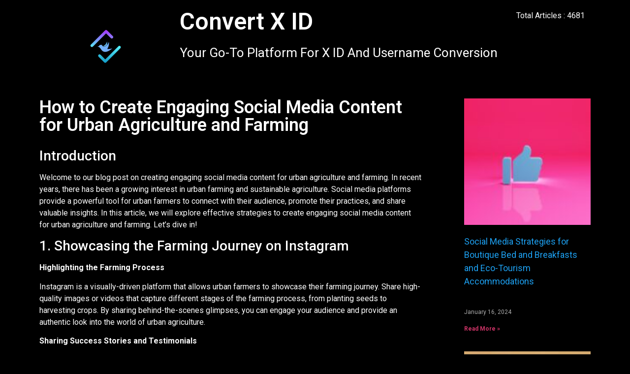

--- FILE ---
content_type: text/html; charset=utf-8
request_url: https://www.google.com/recaptcha/api2/aframe
body_size: -86
content:
<!DOCTYPE HTML><html><head><meta http-equiv="content-type" content="text/html; charset=UTF-8"></head><body><script nonce="9xQfz4xNB_mXonb2pxOoqA">/** Anti-fraud and anti-abuse applications only. See google.com/recaptcha */ try{var clients={'sodar':'https://pagead2.googlesyndication.com/pagead/sodar?'};window.addEventListener("message",function(a){try{if(a.source===window.parent){var b=JSON.parse(a.data);var c=clients[b['id']];if(c){var d=document.createElement('img');d.src=c+b['params']+'&rc='+(localStorage.getItem("rc::a")?sessionStorage.getItem("rc::b"):"");window.document.body.appendChild(d);sessionStorage.setItem("rc::e",parseInt(sessionStorage.getItem("rc::e")||0)+1);localStorage.setItem("rc::h",'1769092121014');}}}catch(b){}});window.parent.postMessage("_grecaptcha_ready", "*");}catch(b){}</script></body></html>

--- FILE ---
content_type: text/css
request_url: https://convertxid.com/wp-content/uploads/elementor/css/post-479.css?ver=1703579923
body_size: 1864
content:
.elementor-479 .elementor-element.elementor-element-59768c0{margin-top:10px;margin-bottom:0px;}.elementor-479 .elementor-element.elementor-element-b0dc123 > .elementor-widget-container{--e-transform-translateX:-40px;--e-transform-translateY:-38px;}.elementor-479 .elementor-element.elementor-element-282af4a{text-align:left;}.elementor-479 .elementor-element.elementor-element-282af4a .elementor-heading-title{color:#FFFFFF;font-family:"Roboto", Sans-serif;font-size:48px;font-weight:600;}.elementor-479 .elementor-element.elementor-element-282af4a > .elementor-widget-container{--e-transform-translateX:-80px;}.elementor-479 .elementor-element.elementor-element-045b77c{text-align:left;color:#FFFFFF;font-family:"Roboto", Sans-serif;font-size:26px;font-weight:400;text-transform:capitalize;text-shadow:0px 0px 10px rgba(0,0,0,0.3);}.elementor-479 .elementor-element.elementor-element-045b77c > .elementor-widget-container{--e-transform-translateX:-80px;}.elementor-479 .elementor-element.elementor-element-6325414a{transition:background 0.3s, border 0.3s, border-radius 0.3s, box-shadow 0.3s;margin-top:10px;margin-bottom:0px;}.elementor-479 .elementor-element.elementor-element-6325414a > .elementor-background-overlay{transition:background 0.3s, border-radius 0.3s, opacity 0.3s;}.elementor-479 .elementor-element.elementor-element-56b41a1a:not(.elementor-motion-effects-element-type-background) > .elementor-widget-wrap, .elementor-479 .elementor-element.elementor-element-56b41a1a > .elementor-widget-wrap > .elementor-motion-effects-container > .elementor-motion-effects-layer{background-color:#000000;}.elementor-479 .elementor-element.elementor-element-56b41a1a > .elementor-element-populated{transition:background 0.3s, border 0.3s, border-radius 0.3s, box-shadow 0.3s;color:#FFFFFF;}.elementor-479 .elementor-element.elementor-element-56b41a1a > .elementor-element-populated > .elementor-background-overlay{transition:background 0.3s, border-radius 0.3s, opacity 0.3s;}.elementor-479 .elementor-element.elementor-element-56b41a1a .elementor-element-populated .elementor-heading-title{color:#FFFFFF;}.elementor-479 .elementor-element.elementor-element-13f1a8ff{text-align:left;}.elementor-479 .elementor-element.elementor-element-595d495f .elementor-heading-title{color:#3A3A3A;font-family:"Roboto", Sans-serif;font-size:36px;font-weight:600;}.elementor-479 .elementor-element.elementor-element-33a73af1{text-align:left;color:#FFFFFF;}.elementor-479 .elementor-element.elementor-element-62a9f65e span.post-navigation__prev--label{color:#FFFFFF;}.elementor-479 .elementor-element.elementor-element-62a9f65e span.post-navigation__next--label{color:#FFFFFF;}.elementor-479 .elementor-element.elementor-element-31b51fee .elementor-element-populated .elementor-heading-title{color:#FFFFFF;}.elementor-479 .elementor-element.elementor-element-31b51fee > .elementor-element-populated{color:#FFFFFF;margin:0px 0px 0px 65px;--e-column-margin-right:0px;--e-column-margin-left:65px;}.elementor-479 .elementor-element.elementor-element-6a3f503c .elementor-post__meta-data span + span:before{content:"///";}.elementor-479 .elementor-element.elementor-element-6a3f503c{--item-display:flex;--read-more-alignment:1;--grid-column-gap:30px;--grid-row-gap:35px;}.elementor-479 .elementor-element.elementor-element-6a3f503c.elementor-posts--thumbnail-left .elementor-post__thumbnail__link{margin-right:20px;}.elementor-479 .elementor-element.elementor-element-6a3f503c.elementor-posts--thumbnail-right .elementor-post__thumbnail__link{margin-left:20px;}.elementor-479 .elementor-element.elementor-element-6a3f503c.elementor-posts--thumbnail-top .elementor-post__thumbnail__link{margin-bottom:20px;}.elementor-479 .elementor-element.elementor-element-6a3f503c .elementor-post__title, .elementor-479 .elementor-element.elementor-element-6a3f503c .elementor-post__title a{color:#1DA1F2;}.elementor-479 .elementor-element.elementor-element-6a3f503c .elementor-post__title{margin-bottom:42px;}.elementor-479 .elementor-element.elementor-element-f856e74:not(.elementor-motion-effects-element-type-background), .elementor-479 .elementor-element.elementor-element-f856e74 > .elementor-motion-effects-container > .elementor-motion-effects-layer{background-color:#373737;}.elementor-479 .elementor-element.elementor-element-f856e74{transition:background 0.3s, border 0.3s, border-radius 0.3s, box-shadow 0.3s;margin-top:40px;margin-bottom:0px;padding:40px 0px 30px 0px;}.elementor-479 .elementor-element.elementor-element-f856e74 > .elementor-background-overlay{transition:background 0.3s, border-radius 0.3s, opacity 0.3s;}.elementor-479 .elementor-element.elementor-element-0a41e4d img{width:70%;}.elementor-479 .elementor-element.elementor-element-0a41e4d > .elementor-widget-container{margin:0px 40px 0px 40px;}.elementor-479 .elementor-element.elementor-element-3e4aac9{text-align:center;}.elementor-479 .elementor-element.elementor-element-3e4aac9 .elementor-heading-title{font-family:"Roboto", Sans-serif;font-size:20px;font-weight:500;}.elementor-479 .elementor-element.elementor-element-53d65a2 .elementor-icon-list-items:not(.elementor-inline-items) .elementor-icon-list-item:not(:last-child){padding-bottom:calc(10px/2);}.elementor-479 .elementor-element.elementor-element-53d65a2 .elementor-icon-list-items:not(.elementor-inline-items) .elementor-icon-list-item:not(:first-child){margin-top:calc(10px/2);}.elementor-479 .elementor-element.elementor-element-53d65a2 .elementor-icon-list-items.elementor-inline-items .elementor-icon-list-item{margin-right:calc(10px/2);margin-left:calc(10px/2);}.elementor-479 .elementor-element.elementor-element-53d65a2 .elementor-icon-list-items.elementor-inline-items{margin-right:calc(-10px/2);margin-left:calc(-10px/2);}body.rtl .elementor-479 .elementor-element.elementor-element-53d65a2 .elementor-icon-list-items.elementor-inline-items .elementor-icon-list-item:after{left:calc(-10px/2);}body:not(.rtl) .elementor-479 .elementor-element.elementor-element-53d65a2 .elementor-icon-list-items.elementor-inline-items .elementor-icon-list-item:after{right:calc(-10px/2);}.elementor-479 .elementor-element.elementor-element-53d65a2 .elementor-icon-list-icon i{transition:color 0.3s;}.elementor-479 .elementor-element.elementor-element-53d65a2 .elementor-icon-list-icon svg{transition:fill 0.3s;}.elementor-479 .elementor-element.elementor-element-53d65a2{--e-icon-list-icon-size:14px;--icon-vertical-offset:0px;}.elementor-479 .elementor-element.elementor-element-53d65a2 .elementor-icon-list-text{color:#C5C3C3;transition:color 0.3s;}.elementor-479 .elementor-element.elementor-element-92ff92f{text-align:center;}.elementor-479 .elementor-element.elementor-element-92ff92f .elementor-heading-title{font-family:"Roboto", Sans-serif;font-size:20px;font-weight:500;}.elementor-479 .elementor-element.elementor-element-b8e6392 .elementor-icon-list-items:not(.elementor-inline-items) .elementor-icon-list-item:not(:last-child){padding-bottom:calc(10px/2);}.elementor-479 .elementor-element.elementor-element-b8e6392 .elementor-icon-list-items:not(.elementor-inline-items) .elementor-icon-list-item:not(:first-child){margin-top:calc(10px/2);}.elementor-479 .elementor-element.elementor-element-b8e6392 .elementor-icon-list-items.elementor-inline-items .elementor-icon-list-item{margin-right:calc(10px/2);margin-left:calc(10px/2);}.elementor-479 .elementor-element.elementor-element-b8e6392 .elementor-icon-list-items.elementor-inline-items{margin-right:calc(-10px/2);margin-left:calc(-10px/2);}body.rtl .elementor-479 .elementor-element.elementor-element-b8e6392 .elementor-icon-list-items.elementor-inline-items .elementor-icon-list-item:after{left:calc(-10px/2);}body:not(.rtl) .elementor-479 .elementor-element.elementor-element-b8e6392 .elementor-icon-list-items.elementor-inline-items .elementor-icon-list-item:after{right:calc(-10px/2);}.elementor-479 .elementor-element.elementor-element-b8e6392 .elementor-icon-list-icon i{transition:color 0.3s;}.elementor-479 .elementor-element.elementor-element-b8e6392 .elementor-icon-list-icon svg{transition:fill 0.3s;}.elementor-479 .elementor-element.elementor-element-b8e6392{--e-icon-list-icon-size:14px;--icon-vertical-offset:0px;}.elementor-479 .elementor-element.elementor-element-b8e6392 .elementor-icon-list-text{color:#C5C3C3;transition:color 0.3s;}.elementor-479 .elementor-element.elementor-element-43b6c94:not(.elementor-motion-effects-element-type-background), .elementor-479 .elementor-element.elementor-element-43b6c94 > .elementor-motion-effects-container > .elementor-motion-effects-layer{background-color:#373737;}.elementor-479 .elementor-element.elementor-element-43b6c94{border-style:solid;border-width:1px 0px 0px 0px;border-color:#7B7B7B;transition:background 0.3s, border 0.3s, border-radius 0.3s, box-shadow 0.3s;margin-top:0px;margin-bottom:-30px;}.elementor-479 .elementor-element.elementor-element-43b6c94 > .elementor-background-overlay{transition:background 0.3s, border-radius 0.3s, opacity 0.3s;}.elementor-479 .elementor-element.elementor-element-9d9a691{text-align:center;}.eael-reading-progress-wrap .eael-reading-progress{height:5px !important;}.eael-reading-progress-wrap .eael-reading-progress .eael-reading-progress-fill{height:5px !important;background-color:#1fd18e;transition:width 50ms ease;}body.elementor-page-479 .eael-toc.eael-sticky .eael-toc-body{max-height:50vh;height:50vh;}body.elementor-page-479 .eael-toc.eael-sticky{top:200px !important;}body.elementor-page-479 .eael-toc{z-index:9999;width:300px;}body.elementor-page-479 .eael-toc .eael-toc-body ul.eael-toc-list.eael-toc-bullet li:before{width:8px;height:8px;top:-2px;}body.elementor-page-479 .eael-toc:not(.eael-toc-right){border-top-right-radius:5px;border-bottom-right-radius:5px;}body.elementor-page-479 .eael-toc:not(.eael-toc-right) .eael-toc-header{border-top-right-radius:5px;}body.elementor-page-479 .eael-toc:not(.eael-toc-right) .eael-toc-body{border-bottom-right-radius:5px;}body.elementor-page-479 .eael-toc.eael-toc-right{border-top-left-radius:5px;border-bottom-left-radius:5px;}body.elementor-page-479 .eael-toc.eael-toc-right .eael-toc-header{border-top-left-radius:5px;}body.elementor-page-479 .eael-toc.eael-toc-right .eael-toc-body{border-bottom-left-radius:5px;}body.elementor-page-479 .eael-toc .eael-toc-header{background-color:#ff7d50;}body.elementor-page-479 .eael-toc.collapsed .eael-toc-button{background-color:#ff7d50;color:#ffffff;}body.elementor-page-479 .eael-toc .eael-toc-header .eael-toc-title{color:#ffffff;}body.elementor-page-479 .eael-toc .eael-toc-close{background-color:#ffffff;color:#ff7d50;}body.elementor-page-479 .eael-toc .eael-toc-body{background-color:#fff6f3;}body.elementor-page-479 .eael-toc .eael-toc-body .eael-toc-list li{color:#707070;padding-top:8px;padding-bottom:8px;}body.elementor-page-479 .eael-toc .eael-toc-body .eael-toc-list.eael-toc-number li:before{color:#707070;}body.elementor-page-479 .eael-toc .eael-toc-body .eael-toc-list.eael-toc-bullet li:before{background-color:#707070;}body.elementor-page-479 .eael-toc .eael-toc-body .eael-toc-list li a{color:#707070;}body.elementor-page-479 .eael-toc .eael-toc-body .eael-toc-list li:hover{color:#ff7d50;}body.elementor-page-479 .eael-toc .eael-toc-body .eael-toc-list.eael-toc-number li:hover:before{color:#ff7d50;}body.elementor-page-479 .eael-toc .eael-toc-body .eael-toc-list.eael-toc-bullet li:hover:before{background-color:#ff7d50;}body.elementor-page-479 .eael-toc .eael-toc-body .eael-toc-list li:hover > a{color:#ff7d50;}body.elementor-page-479 .eael-toc .eael-toc-body .eael-toc-list li:hover > a:before{border-bottom-color:#ff7d50;}body.elementor-page-479 .eael-toc .eael-toc-body .eael-toc-list li:hover > a:after{background-color:#ff7d50;}body.elementor-page-479 .eael-toc .eael-toc-body .eael-toc-list li.eael-highlight-active{color:#ff7d50;}body.elementor-page-479 .eael-toc .eael-toc-body .eael-toc-list.eael-toc-number li.eael-highlight-active:before{color:#ff7d50;}body.elementor-page-479 .eael-toc .eael-toc-body .eael-toc-list.eael-toc-bullet li.eael-highlight-active:before{background-color:#ff7d50;}body.elementor-page-479 .eael-toc .eael-toc-body .eael-toc-list li.eael-highlight-active > a{color:#ff7d50;}body.elementor-page-479 .eael-toc .eael-toc-body .eael-toc-list li.eael-highlight-active > a:before{border-bottom-color:#ff7d50;}body.elementor-page-479 .eael-toc .eael-toc-body .eael-toc-list li.eael-highlight-active > a:after{background-color:#ff7d50;}body.elementor-page-479 .eael-toc .eael-toc-body .eael-toc-list li.eael-highlight-parent{color:#ff7d50;}body.elementor-page-479 .eael-toc .eael-toc-body .eael-toc-list.eael-toc-number li.eael-highlight-parent:before{color:#ff7d50;}body.elementor-page-479 .eael-toc .eael-toc-body .eael-toc-list.eael-toc-bullet li.eael-highlight-parent:before{background-color:#ff7d50;}body.elementor-page-479 .eael-toc .eael-toc-body .eael-toc-list li.eael-highlight-parent > a{color:#ff7d50;}body.elementor-page-479 .eael-toc .eael-toc-body .eael-toc-list li ul li{padding-top:1px;padding-bottom:1px;}body.elementor-page-479 .eael-toc .eael-toc-body .eael-toc-list > li:not(:last-child){border-bottom:0.5px dashed;border-bottom-color:#c6c4cf;}.eael-ext-scroll-to-top-wrap .eael-ext-scroll-to-top-button{bottom:15px;right:15px;width:50px;height:50px;z-index:9999;opacity:0.7;background-color:#000000;border-radius:5px;}.eael-ext-scroll-to-top-wrap .eael-ext-scroll-to-top-button i{font-size:16px;color:#ffffff;}.eael-ext-scroll-to-top-wrap .eael-ext-scroll-to-top-button svg{width:16px;height:16px;fill:#ffffff;}body.elementor-page-479:not(.elementor-motion-effects-element-type-background), body.elementor-page-479 > .elementor-motion-effects-container > .elementor-motion-effects-layer{background-color:#000000;}@media(min-width:768px){.elementor-479 .elementor-element.elementor-element-f03b45c{width:25.003%;}.elementor-479 .elementor-element.elementor-element-cdb25d1{width:59.968%;}.elementor-479 .elementor-element.elementor-element-3b2f862{width:14.036%;}.elementor-479 .elementor-element.elementor-element-56b41a1a{width:70%;}.elementor-479 .elementor-element.elementor-element-31b51fee{width:30%;}.elementor-479 .elementor-element.elementor-element-9e6b580{width:25%;}.elementor-479 .elementor-element.elementor-element-7b7673d{width:25%;}.elementor-479 .elementor-element.elementor-element-bc2475a{width:25%;}.elementor-479 .elementor-element.elementor-element-9d25076{width:24.959%;}}@media(max-width:1024px){.elementor-479 .elementor-element.elementor-element-59768c0{padding:0px 20px 0px 20px;}.elementor-479 .elementor-element.elementor-element-595d495f > .elementor-widget-container{margin:0px 0px 0px 0px;}.elementor-479 .elementor-element.elementor-element-31b51fee > .elementor-element-populated{margin:0px 0px 0px 0px;--e-column-margin-right:0px;--e-column-margin-left:0px;}}@media(max-width:767px){.elementor-479 .elementor-element.elementor-element-59768c0{padding:0px 20px 0px 20px;}.elementor-479 .elementor-element.elementor-element-b0dc123{text-align:center;}.elementor-479 .elementor-element.elementor-element-b0dc123 > .elementor-widget-container{margin:0px 0px 0px 0px;padding:0px 0px 0px 0px;--e-transform-translateY:0px;}.elementor-479 .elementor-element.elementor-element-13f1a8ff > .elementor-widget-container{margin:-30px 0px 0px 0px;}.elementor-479 .elementor-element.elementor-element-595d495f > .elementor-widget-container{margin:0px 0px 0px 0px;}.elementor-479 .elementor-element.elementor-element-6a3f503c .elementor-posts-container .elementor-post__thumbnail{padding-bottom:calc( 0.5 * 100% );}.elementor-479 .elementor-element.elementor-element-6a3f503c:after{content:"0.5";}.elementor-479 .elementor-element.elementor-element-6a3f503c .elementor-post__thumbnail__link{width:100%;}.elementor-479 .elementor-element.elementor-element-0a41e4d > .elementor-widget-container{margin:0px 80px 0px 80px;}}/* Start custom CSS for theme-post-featured-image, class: .elementor-element-13f1a8ff */.elementor-479 .elementor-element.elementor-element-13f1a8ff{
    display: none;
}/* End custom CSS */
/* Start custom CSS for theme-post-title, class: .elementor-element-595d495f */.elementor-479 .elementor-element.elementor-element-595d495f a {
    text-decoration: none;
}

/* unvisited link */
.elementor-479 .elementor-element.elementor-element-595d495f a:link {
  color: gray;
}

/* visited link */
.elementor-479 .elementor-element.elementor-element-595d495f a:visited {
  color: gray;
}

/* mouse over link */
.elementor-479 .elementor-element.elementor-element-595d495f a:hover {
  color: gray;
}

/* selected link */
.elementor-479 .elementor-element.elementor-element-595d495f a:active {
  color: gray;
}/* End custom CSS */
/* Start custom CSS for section, class: .elementor-element-6325414a */.elementor-479 .elementor-element.elementor-element-6325414a{
    color: white;
    background: #000;
}/* End custom CSS */